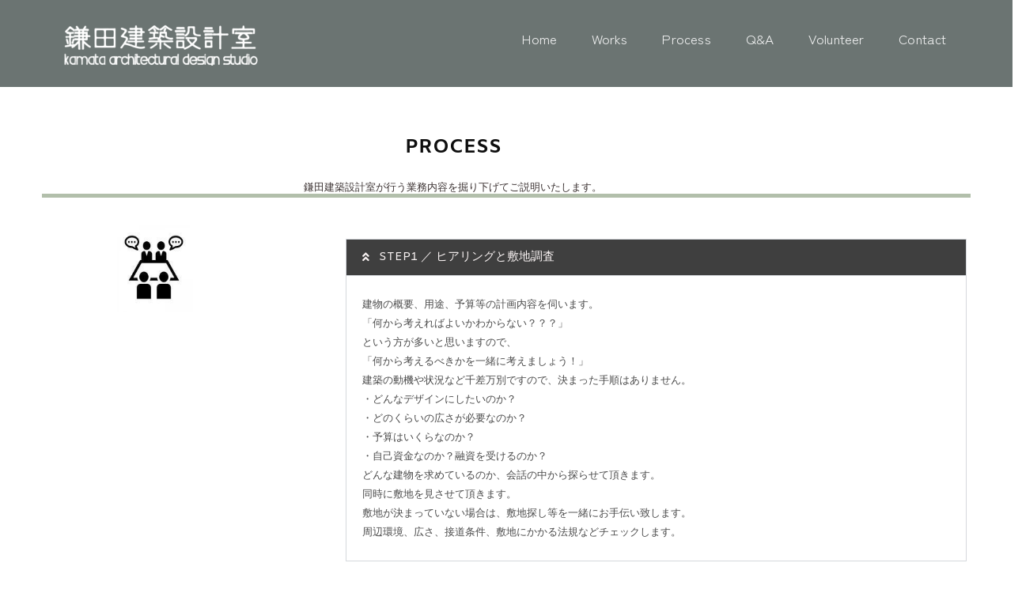

--- FILE ---
content_type: text/css
request_url: https://kmtads.com/wp-content/cache/autoptimize/css/autoptimize_single_789869c4e6809ed93edaef6ddd0d4fc2.css?ver=1769484017
body_size: 1550
content:
.elementor-kit-12104{--e-global-color-primary:#141414;--e-global-color-secondary:#54595f;--e-global-color-text:#7a7a7a;--e-global-color-accent:#7a7a7a;--e-global-typography-primary-font-family:"Amiko";--e-global-typography-primary-font-size:10px;--e-global-typography-primary-font-weight:400;--e-global-typography-secondary-font-family:"Amiko";--e-global-typography-secondary-font-weight:400;--e-global-typography-text-font-family:"Amiko";--e-global-typography-accent-font-family:"Amiko";--e-global-typography-accent-font-weight:400;color:#4b4b4b;font-family:"Amiko",Sans-serif;font-size:14px;font-weight:400;line-height:1.1em}.elementor-kit-12104 e-page-transition{background-color:#ffbc7d}.elementor-kit-12104 p{margin-block-end:0px}.elementor-kit-12104 a{color:#6b9259;font-family:"Amiko",Sans-serif;font-size:13px}.elementor-kit-12104 h6{color:#60615f;font-family:var(--e-global-typography-accent-font-family),Sans-serif;font-weight:var(--e-global-typography-accent-font-weight)}.elementor-kit-12104 img{box-shadow:0px 0px 0px 0px rgba(0,0,0,.5)}.elementor-section.elementor-section-boxed>.elementor-container{max-width:1500px}.e-con{--container-max-width:1500px}.elementor-widget:not(:last-child){margin-block-end:20px}.elementor-element{--widgets-spacing:20px 20px;--widgets-spacing-row:20px;--widgets-spacing-column:20px}{}h1.entry-title{display:var(--page-title-display)}@media(max-width:1024px){.elementor-section.elementor-section-boxed>.elementor-container{max-width:1024px}.e-con{--container-max-width:1024px}}@media(max-width:767px){.elementor-section.elementor-section-boxed>.elementor-container{max-width:767px}.e-con{--container-max-width:767px}}

--- FILE ---
content_type: text/css
request_url: https://kmtads.com/wp-content/cache/autoptimize/css/autoptimize_single_ce8a15fe35caaaf3bd703bba84d31e6d.css?ver=1769572663
body_size: 30442
content:
.elementor-12571 .elementor-element.elementor-element-947b0d1 .elementor-column-gap-custom .elementor-column>.elementor-element-populated{padding:0}.elementor-12571 .elementor-element.elementor-element-7bf459f>.elementor-widget-container{margin:0 0 -69px}.elementor-widget-divider{--divider-color:var(--e-global-color-secondary)}.elementor-widget-divider .elementor-divider__text{color:var(--e-global-color-secondary);font-family:var(--e-global-typography-secondary-font-family),Sans-serif;font-weight:var(--e-global-typography-secondary-font-weight)}.elementor-widget-divider.elementor-view-stacked .elementor-icon{background-color:var(--e-global-color-secondary)}.elementor-widget-divider.elementor-view-framed .elementor-icon,.elementor-widget-divider.elementor-view-default .elementor-icon{color:var(--e-global-color-secondary);border-color:var(--e-global-color-secondary)}.elementor-widget-divider.elementor-view-framed .elementor-icon,.elementor-widget-divider.elementor-view-default .elementor-icon svg{fill:var(--e-global-color-secondary)}.elementor-12571 .elementor-element.elementor-element-4ab04cf{--divider-border-style:solid;--divider-color:#b2bfab;--divider-border-width:4.8px}.elementor-12571 .elementor-element.elementor-element-4ab04cf>.elementor-widget-container{margin:-52px -12px 2px}.elementor-12571 .elementor-element.elementor-element-4ab04cf .elementor-divider-separator{width:90%;margin:0 auto;margin-center:0}.elementor-12571 .elementor-element.elementor-element-4ab04cf .elementor-divider{text-align:center;padding-block-start:15px;padding-block-end:15px}.elementor-12571 .elementor-element.elementor-element-c5e0aad{margin-top:0;margin-bottom:-33px}.elementor-widget-image .widget-image-caption{color:var(--e-global-color-text);font-family:var(--e-global-typography-text-font-family),Sans-serif}.elementor-12571 .elementor-element.elementor-element-450d32b>.elementor-widget-container{margin:-20px -42px -42px}.elementor-12571 .elementor-element.elementor-element-450d32b{text-align:center}.elementor-12571 .elementor-element.elementor-element-450d32b img{width:21%;max-width:28%;height:112px}.elementor-12571 .elementor-element.elementor-element-f09b2e8>.elementor-element-populated{text-align:end}.elementor-widget-accordion .elementor-accordion-icon,.elementor-widget-accordion .elementor-accordion-title{color:var(--e-global-color-primary)}.elementor-widget-accordion .elementor-accordion-icon svg{fill:var(--e-global-color-primary)}.elementor-widget-accordion .elementor-active .elementor-accordion-icon,.elementor-widget-accordion .elementor-active .elementor-accordion-title{color:var(--e-global-color-accent)}.elementor-widget-accordion .elementor-active .elementor-accordion-icon svg{fill:var(--e-global-color-accent)}.elementor-widget-accordion .elementor-accordion-title{font-family:var(--e-global-typography-primary-font-family),Sans-serif;font-size:var(--e-global-typography-primary-font-size);font-weight:var(--e-global-typography-primary-font-weight)}.elementor-widget-accordion .elementor-tab-content{color:var(--e-global-color-text);font-family:var(--e-global-typography-text-font-family),Sans-serif}.elementor-12571 .elementor-element.elementor-element-2be4ff7{width:var(--container-widget-width,99%);max-width:99%;--container-widget-width:99%;--container-widget-flex-grow:0}.elementor-12571 .elementor-element.elementor-element-2be4ff7>.elementor-widget-container{margin:0 49px 49px;padding:0}.elementor-12571 .elementor-element.elementor-element-2be4ff7 .elementor-accordion-item{border-width:1px}.elementor-12571 .elementor-element.elementor-element-2be4ff7 .elementor-accordion-item .elementor-tab-content{border-width:1px}.elementor-12571 .elementor-element.elementor-element-2be4ff7 .elementor-accordion-item .elementor-tab-title.elementor-active{border-width:1px}.elementor-12571 .elementor-element.elementor-element-2be4ff7 .elementor-tab-title{background-color:#3f3f3f}.elementor-12571 .elementor-element.elementor-element-2be4ff7 .elementor-accordion-icon,.elementor-12571 .elementor-element.elementor-element-2be4ff7 .elementor-accordion-title{color:#faf4f4}.elementor-12571 .elementor-element.elementor-element-2be4ff7 .elementor-accordion-icon svg{fill:#faf4f4}.elementor-12571 .elementor-element.elementor-element-2be4ff7 .elementor-active .elementor-accordion-icon,.elementor-12571 .elementor-element.elementor-element-2be4ff7 .elementor-active .elementor-accordion-title{color:#faf4f4}.elementor-12571 .elementor-element.elementor-element-2be4ff7 .elementor-active .elementor-accordion-icon svg{fill:#faf4f4}.elementor-12571 .elementor-element.elementor-element-2be4ff7 .elementor-accordion-title{font-family:"Amiko",Sans-serif;font-size:15px;font-weight:400;-webkit-text-stroke-width:0px;stroke-width:0px;-webkit-text-stroke-color:#faf6f6;stroke:#faf6f6}.elementor-12571 .elementor-element.elementor-element-2be4ff7 .elementor-tab-content{color:#4b4b4b;font-family:"Amiko",Sans-serif;font-size:13px;line-height:1.9em;letter-spacing:0px;padding:0 0 0 20px}.elementor-12571 .elementor-element.elementor-element-8a635ad{--spacer-size:10px}.elementor-12571 .elementor-element.elementor-element-89dc615{--spacer-size:10px}.elementor-12571 .elementor-element.elementor-element-489212e{--spacer-size:50px}.elementor-12571 .elementor-element.elementor-element-f96964d{margin-top:-144px;margin-bottom:-31px}.elementor-12571 .elementor-element.elementor-element-9eae397>.elementor-element-populated{margin:0;--e-column-margin-right:0px;--e-column-margin-left:0px}.elementor-12571 .elementor-element.elementor-element-ace9bbc{margin-top:-144px;margin-bottom:-31px}.elementor-12571 .elementor-element.elementor-element-47852c5>.elementor-element-populated{margin:0;--e-column-margin-right:0px;--e-column-margin-left:0px}.elementor-12571 .elementor-element.elementor-element-bcc63ca>.elementor-widget-container{margin:45px 0 0}.elementor-12571 .elementor-element.elementor-element-bcc63ca img{width:23%;max-width:25%}.elementor-12571 .elementor-element.elementor-element-1fd8989{width:var(--container-widget-width,99%);max-width:99%;--container-widget-width:99%;--container-widget-flex-grow:0}.elementor-12571 .elementor-element.elementor-element-1fd8989>.elementor-widget-container{margin:49px 49px 97px}.elementor-12571 .elementor-element.elementor-element-1fd8989 .elementor-accordion-item{border-width:1px}.elementor-12571 .elementor-element.elementor-element-1fd8989 .elementor-accordion-item .elementor-tab-content{border-width:1px}.elementor-12571 .elementor-element.elementor-element-1fd8989 .elementor-accordion-item .elementor-tab-title.elementor-active{border-width:1px}.elementor-12571 .elementor-element.elementor-element-1fd8989 .elementor-tab-title{background-color:#3f3f3f}.elementor-12571 .elementor-element.elementor-element-1fd8989 .elementor-accordion-icon,.elementor-12571 .elementor-element.elementor-element-1fd8989 .elementor-accordion-title{color:#faf4f4}.elementor-12571 .elementor-element.elementor-element-1fd8989 .elementor-accordion-icon svg{fill:#faf4f4}.elementor-12571 .elementor-element.elementor-element-1fd8989 .elementor-active .elementor-accordion-icon,.elementor-12571 .elementor-element.elementor-element-1fd8989 .elementor-active .elementor-accordion-title{color:#faf4f4}.elementor-12571 .elementor-element.elementor-element-1fd8989 .elementor-active .elementor-accordion-icon svg{fill:#faf4f4}.elementor-12571 .elementor-element.elementor-element-1fd8989 .elementor-accordion-title{font-family:"Amiko",Sans-serif;font-size:15px;font-weight:400;line-height:.1em}.elementor-12571 .elementor-element.elementor-element-1fd8989 .elementor-tab-content{color:#4b4b4b;font-family:"Amiko",Sans-serif;font-size:13px;line-height:1.6em}.elementor-12571 .elementor-element.elementor-element-431e115>.elementor-widget-container{margin:-5px 0 -3px}.elementor-12571 .elementor-element.elementor-element-6f4e436>.elementor-widget-container{margin:0}.elementor-12571 .elementor-element.elementor-element-6f4e436 img{width:45%;max-width:28%;height:129px}.elementor-12571 .elementor-element.elementor-element-3f426da{width:var(--container-widget-width,99%);max-width:99%;--container-widget-width:99%;--container-widget-flex-grow:0}.elementor-12571 .elementor-element.elementor-element-3f426da>.elementor-widget-container{margin:49px;padding:0}.elementor-12571 .elementor-element.elementor-element-3f426da .elementor-accordion-item{border-width:1px}.elementor-12571 .elementor-element.elementor-element-3f426da .elementor-accordion-item .elementor-tab-content{border-width:1px}.elementor-12571 .elementor-element.elementor-element-3f426da .elementor-accordion-item .elementor-tab-title.elementor-active{border-width:1px}.elementor-12571 .elementor-element.elementor-element-3f426da .elementor-tab-title{background-color:#3f3f3f}.elementor-12571 .elementor-element.elementor-element-3f426da .elementor-accordion-icon,.elementor-12571 .elementor-element.elementor-element-3f426da .elementor-accordion-title{color:#faf4f4}.elementor-12571 .elementor-element.elementor-element-3f426da .elementor-accordion-icon svg{fill:#faf4f4}.elementor-12571 .elementor-element.elementor-element-3f426da .elementor-active .elementor-accordion-icon,.elementor-12571 .elementor-element.elementor-element-3f426da .elementor-active .elementor-accordion-title{color:#faf4f4}.elementor-12571 .elementor-element.elementor-element-3f426da .elementor-active .elementor-accordion-icon svg{fill:#faf4f4}.elementor-12571 .elementor-element.elementor-element-3f426da .elementor-accordion-title{font-family:"Amiko",Sans-serif;font-size:15px;font-weight:400}.elementor-12571 .elementor-element.elementor-element-3f426da .elementor-tab-content{color:#4b4b4b;font-family:"Amiko",Sans-serif;font-size:13px;line-height:1.9em;letter-spacing:0px}.elementor-12571 .elementor-element.elementor-element-53cf4e0>.elementor-widget-container{margin:10px 0 0}.elementor-12571 .elementor-element.elementor-element-04e61bc{margin-top:-7px;margin-bottom:0}.elementor-12571 .elementor-element.elementor-element-8e4bfcc>.elementor-widget-container{margin:0 -30px 1px}.elementor-12571 .elementor-element.elementor-element-8e4bfcc img{width:25%;max-width:21%;height:103px}.elementor-12571 .elementor-element.elementor-element-a2ae0d7{width:var(--container-widget-width,99%);max-width:99%;--container-widget-width:99%;--container-widget-flex-grow:0}.elementor-12571 .elementor-element.elementor-element-a2ae0d7>.elementor-widget-container{margin:49px}.elementor-12571 .elementor-element.elementor-element-a2ae0d7 .elementor-tab-title{background-color:#3f3f3f}.elementor-12571 .elementor-element.elementor-element-a2ae0d7 .elementor-accordion-icon,.elementor-12571 .elementor-element.elementor-element-a2ae0d7 .elementor-accordion-title{color:#faf4f4}.elementor-12571 .elementor-element.elementor-element-a2ae0d7 .elementor-accordion-icon svg{fill:#faf4f4}.elementor-12571 .elementor-element.elementor-element-a2ae0d7 .elementor-active .elementor-accordion-icon,.elementor-12571 .elementor-element.elementor-element-a2ae0d7 .elementor-active .elementor-accordion-title{color:#faf4f4}.elementor-12571 .elementor-element.elementor-element-a2ae0d7 .elementor-active .elementor-accordion-icon svg{fill:#faf4f4}.elementor-12571 .elementor-element.elementor-element-a2ae0d7 .elementor-accordion-title{font-family:"Amiko",Sans-serif;font-size:15px;font-weight:400;line-height:.1em}.elementor-12571 .elementor-element.elementor-element-a2ae0d7 .elementor-tab-content{color:#4b4b4b;font-family:"Amiko",Sans-serif;font-size:13px;line-height:1.6em}.elementor-12571 .elementor-element.elementor-element-17cf017{--spacer-size:10px}.elementor-12571 .elementor-element.elementor-element-8d346ff>.elementor-widget-container{margin:-20px 0 0}.elementor-12571 .elementor-element.elementor-element-703864c{margin-top:-30px;margin-bottom:0}.elementor-12571 .elementor-element.elementor-element-5d24617>.elementor-widget-container{margin:28px 0 0}.elementor-12571 .elementor-element.elementor-element-5d24617 img{width:29%;max-width:25%;height:93px}.elementor-12571 .elementor-element.elementor-element-2a85fe3>.elementor-widget-container{margin:49px}.elementor-12571 .elementor-element.elementor-element-2a85fe3 .elementor-accordion-item{border-width:1px}.elementor-12571 .elementor-element.elementor-element-2a85fe3 .elementor-accordion-item .elementor-tab-content{border-width:1px}.elementor-12571 .elementor-element.elementor-element-2a85fe3 .elementor-accordion-item .elementor-tab-title.elementor-active{border-width:1px}.elementor-12571 .elementor-element.elementor-element-2a85fe3 .elementor-tab-title{background-color:#3f3f3f}.elementor-12571 .elementor-element.elementor-element-2a85fe3 .elementor-accordion-icon,.elementor-12571 .elementor-element.elementor-element-2a85fe3 .elementor-accordion-title{color:#faf4f4}.elementor-12571 .elementor-element.elementor-element-2a85fe3 .elementor-accordion-icon svg{fill:#faf4f4}.elementor-12571 .elementor-element.elementor-element-2a85fe3 .elementor-active .elementor-accordion-icon,.elementor-12571 .elementor-element.elementor-element-2a85fe3 .elementor-active .elementor-accordion-title{color:#faf4f4}.elementor-12571 .elementor-element.elementor-element-2a85fe3 .elementor-active .elementor-accordion-icon svg{fill:#faf4f4}.elementor-12571 .elementor-element.elementor-element-2a85fe3 .elementor-accordion-title{font-family:"Amiko",Sans-serif;font-size:15px;font-weight:400}.elementor-12571 .elementor-element.elementor-element-2a85fe3 .elementor-tab-content{color:#4b4b4b;font-family:"Amiko",Sans-serif;font-size:13px;line-height:1.3em;letter-spacing:0px}.elementor-12571 .elementor-element.elementor-element-8701317{margin-top:0;margin-bottom:0}.elementor-12571 .elementor-element.elementor-element-b0be386>.elementor-widget-container{margin:55px 0 0}.elementor-12571 .elementor-element.elementor-element-b0be386 img{width:25%;max-width:27%}.elementor-12571 .elementor-element.elementor-element-7de45ee>.elementor-widget-container{margin:40px 49px 49px}.elementor-12571 .elementor-element.elementor-element-7de45ee .elementor-tab-title{background-color:#3f3f3f}.elementor-12571 .elementor-element.elementor-element-7de45ee .elementor-accordion-icon,.elementor-12571 .elementor-element.elementor-element-7de45ee .elementor-accordion-title{color:#faf4f4}.elementor-12571 .elementor-element.elementor-element-7de45ee .elementor-accordion-icon svg{fill:#faf4f4}.elementor-12571 .elementor-element.elementor-element-7de45ee .elementor-active .elementor-accordion-icon,.elementor-12571 .elementor-element.elementor-element-7de45ee .elementor-active .elementor-accordion-title{color:#faf4f4}.elementor-12571 .elementor-element.elementor-element-7de45ee .elementor-active .elementor-accordion-icon svg{fill:#faf4f4}.elementor-12571 .elementor-element.elementor-element-7de45ee .elementor-accordion-title{font-family:"Amiko",Sans-serif;font-size:15px;font-weight:400;line-height:.1em}.elementor-12571 .elementor-element.elementor-element-7de45ee .elementor-tab-content{color:#4b4b4b;font-family:"Amiko",Sans-serif;font-size:13px;line-height:1.6em}.elementor-12571 .elementor-element.elementor-element-e7982ef{--spacer-size:10px}.elementor-12571 .elementor-element.elementor-element-29bd097{margin-top:-51px;margin-bottom:0}.elementor-12571 .elementor-element.elementor-element-3577955>.elementor-widget-container{margin:3px 0 4px}.elementor-12571 .elementor-element.elementor-element-2194c9d{margin-top:-39px;margin-bottom:0}.elementor-12571 .elementor-element.elementor-element-8daffc3>.elementor-widget-container{margin:28px 0 0}.elementor-12571 .elementor-element.elementor-element-8daffc3 img{width:41%;max-width:28%;height:100px}.elementor-12571 .elementor-element.elementor-element-bdd2fe7>.elementor-widget-container{margin:49px}.elementor-12571 .elementor-element.elementor-element-bdd2fe7 .elementor-accordion-item{border-width:1px}.elementor-12571 .elementor-element.elementor-element-bdd2fe7 .elementor-accordion-item .elementor-tab-content{border-width:1px}.elementor-12571 .elementor-element.elementor-element-bdd2fe7 .elementor-accordion-item .elementor-tab-title.elementor-active{border-width:1px}.elementor-12571 .elementor-element.elementor-element-bdd2fe7 .elementor-tab-title{background-color:#3f3f3f}.elementor-12571 .elementor-element.elementor-element-bdd2fe7 .elementor-accordion-icon,.elementor-12571 .elementor-element.elementor-element-bdd2fe7 .elementor-accordion-title{color:#faf4f4}.elementor-12571 .elementor-element.elementor-element-bdd2fe7 .elementor-accordion-icon svg{fill:#faf4f4}.elementor-12571 .elementor-element.elementor-element-bdd2fe7 .elementor-active .elementor-accordion-icon,.elementor-12571 .elementor-element.elementor-element-bdd2fe7 .elementor-active .elementor-accordion-title{color:#faf4f4}.elementor-12571 .elementor-element.elementor-element-bdd2fe7 .elementor-active .elementor-accordion-icon svg{fill:#faf4f4}.elementor-12571 .elementor-element.elementor-element-bdd2fe7 .elementor-accordion-title{font-family:"Amiko",Sans-serif;font-size:15px;font-weight:400}.elementor-12571 .elementor-element.elementor-element-bdd2fe7 .elementor-tab-content{color:#4b4b4b;font-family:"Amiko",Sans-serif;font-size:13px;line-height:1.9em;letter-spacing:0px}.elementor-12571 .elementor-element.elementor-element-cae6e66>.elementor-widget-container{margin:-22px 0 0}.elementor-12571 .elementor-element.elementor-element-10cdd42{margin-top:-20px;margin-bottom:0}.elementor-12571 .elementor-element.elementor-element-7666075>.elementor-widget-container{margin:-16px}.elementor-12571 .elementor-element.elementor-element-7666075 img{width:21%;max-width:25%}.elementor-12571 .elementor-element.elementor-element-0ca6de3{width:var(--container-widget-width,102.336%);max-width:102.336%;--container-widget-width:102.336%;--container-widget-flex-grow:0}.elementor-12571 .elementor-element.elementor-element-0ca6de3>.elementor-widget-container{margin:30px 43px 49px 49px}.elementor-12571 .elementor-element.elementor-element-0ca6de3 .elementor-tab-title{background-color:#3f3f3f}.elementor-12571 .elementor-element.elementor-element-0ca6de3 .elementor-accordion-icon,.elementor-12571 .elementor-element.elementor-element-0ca6de3 .elementor-accordion-title{color:#faf4f4}.elementor-12571 .elementor-element.elementor-element-0ca6de3 .elementor-accordion-icon svg{fill:#faf4f4}.elementor-12571 .elementor-element.elementor-element-0ca6de3 .elementor-active .elementor-accordion-icon,.elementor-12571 .elementor-element.elementor-element-0ca6de3 .elementor-active .elementor-accordion-title{color:#faf4f4}.elementor-12571 .elementor-element.elementor-element-0ca6de3 .elementor-active .elementor-accordion-icon svg{fill:#faf4f4}.elementor-12571 .elementor-element.elementor-element-0ca6de3 .elementor-accordion-title{font-family:"Amiko",Sans-serif;font-size:15px;font-weight:400;line-height:.1em}.elementor-12571 .elementor-element.elementor-element-0ca6de3 .elementor-tab-content{color:#4b4b4b;font-family:"Amiko",Sans-serif;font-size:13px;line-height:1.6em}.elementor-12571 .elementor-element.elementor-element-e964837{margin-top:0;margin-bottom:0}.elementor-12571 .elementor-element.elementor-element-4a7a01a>.elementor-widget-container{margin:-22px}.elementor-12571 .elementor-element.elementor-element-4a7a01a img{width:23%;max-width:29%;height:98px}.elementor-12571 .elementor-element.elementor-element-18a592b{width:var(--container-widget-width,100%);max-width:100%;--container-widget-width:100%;--container-widget-flex-grow:0}.elementor-12571 .elementor-element.elementor-element-18a592b>.elementor-widget-container{margin:49px 43px 49px 49px}.elementor-12571 .elementor-element.elementor-element-18a592b .elementor-accordion-item{border-width:1px}.elementor-12571 .elementor-element.elementor-element-18a592b .elementor-accordion-item .elementor-tab-content{border-width:1px}.elementor-12571 .elementor-element.elementor-element-18a592b .elementor-accordion-item .elementor-tab-title.elementor-active{border-width:1px}.elementor-12571 .elementor-element.elementor-element-18a592b .elementor-tab-title{background-color:#3f3f3f}.elementor-12571 .elementor-element.elementor-element-18a592b .elementor-accordion-icon,.elementor-12571 .elementor-element.elementor-element-18a592b .elementor-accordion-title{color:#faf4f4}.elementor-12571 .elementor-element.elementor-element-18a592b .elementor-accordion-icon svg{fill:#faf4f4}.elementor-12571 .elementor-element.elementor-element-18a592b .elementor-active .elementor-accordion-icon,.elementor-12571 .elementor-element.elementor-element-18a592b .elementor-active .elementor-accordion-title{color:#faf4f4}.elementor-12571 .elementor-element.elementor-element-18a592b .elementor-active .elementor-accordion-icon svg{fill:#faf4f4}.elementor-12571 .elementor-element.elementor-element-18a592b .elementor-accordion-title{font-family:"Amiko",Sans-serif;font-size:15px;font-weight:400}.elementor-12571 .elementor-element.elementor-element-18a592b .elementor-tab-content{color:#4b4b4b;font-family:"Amiko",Sans-serif;font-size:13px;line-height:1.9em;letter-spacing:0px}.elementor-12571 .elementor-element.elementor-element-9aeba8c{--divider-border-style:solid;--divider-color:#b2bfab;--divider-border-width:4.8px}.elementor-12571 .elementor-element.elementor-element-9aeba8c>.elementor-widget-container{margin:-9px 0 0}.elementor-12571 .elementor-element.elementor-element-9aeba8c .elementor-divider-separator{width:100%;margin:0 auto;margin-right:0}.elementor-12571 .elementor-element.elementor-element-9aeba8c .elementor-divider{text-align:right;padding-block-start:15px;padding-block-end:15px}@media(max-width:1024px){.elementor-12571 .elementor-element.elementor-element-450d32b{text-align:center}.elementor-12571 .elementor-element.elementor-element-450d32b img{width:31%;height:101px}.elementor-widget-accordion .elementor-accordion-title{font-size:var(--e-global-typography-primary-font-size)}.elementor-12571 .elementor-element.elementor-element-2be4ff7>.elementor-widget-container{margin:-25px 0 0}.elementor-12571 .elementor-element.elementor-element-2be4ff7 .elementor-accordion-title{font-size:15px}.elementor-12571 .elementor-element.elementor-element-2be4ff7 .elementor-tab-content{font-size:13px}.elementor-12571 .elementor-element.elementor-element-f96964d{margin-top:-91px;margin-bottom:0}.elementor-12571 .elementor-element.elementor-element-ace9bbc{margin-top:-91px;margin-bottom:0}.elementor-12571 .elementor-element.elementor-element-bcc63ca>.elementor-widget-container{margin:36px 0 0}.elementor-12571 .elementor-element.elementor-element-1fd8989>.elementor-widget-container{margin:35px 0 48px}.elementor-12571 .elementor-element.elementor-element-1fd8989 .elementor-accordion-title{font-size:15px}.elementor-12571 .elementor-element.elementor-element-6f4e436>.elementor-widget-container{margin:-54px -40px -40px}.elementor-12571 .elementor-element.elementor-element-6f4e436 img{width:34%;height:124px}.elementor-12571 .elementor-element.elementor-element-3f426da>.elementor-widget-container{margin:-9px 0 12px}.elementor-12571 .elementor-element.elementor-element-3f426da .elementor-accordion-title{font-size:15px}.elementor-12571 .elementor-element.elementor-element-8e4bfcc img{height:74px}.elementor-12571 .elementor-element.elementor-element-a2ae0d7>.elementor-widget-container{margin:-11px 0 0}.elementor-12571 .elementor-element.elementor-element-a2ae0d7 .elementor-accordion-title{font-size:15px}.elementor-12571 .elementor-element.elementor-element-5d24617>.elementor-widget-container{margin:0}.elementor-12571 .elementor-element.elementor-element-5d24617 img{max-width:54%;height:61px}.elementor-12571 .elementor-element.elementor-element-2a85fe3>.elementor-widget-container{margin:16px 0 8px -16px}.elementor-12571 .elementor-element.elementor-element-2a85fe3 .elementor-accordion-title{font-size:15px}.elementor-12571 .elementor-element.elementor-element-7de45ee>.elementor-widget-container{margin:0 0 0 -15px}.elementor-12571 .elementor-element.elementor-element-7de45ee .elementor-accordion-title{font-size:15px}.elementor-12571 .elementor-element.elementor-element-8daffc3>.elementor-widget-container{margin:6px}.elementor-12571 .elementor-element.elementor-element-8daffc3 img{max-width:43%;height:56px}.elementor-12571 .elementor-element.elementor-element-bdd2fe7>.elementor-widget-container{margin:15px 0 0 -18px}.elementor-12571 .elementor-element.elementor-element-bdd2fe7 .elementor-accordion-title{font-size:15px}.elementor-12571 .elementor-element.elementor-element-0ca6de3>.elementor-widget-container{margin:0 0 0 -15px}.elementor-12571 .elementor-element.elementor-element-0ca6de3 .elementor-accordion-title{font-size:15px}.elementor-12571 .elementor-element.elementor-element-4a7a01a img{max-width:47%;height:54px}.elementor-12571 .elementor-element.elementor-element-18a592b>.elementor-widget-container{margin:-15px 0 0 -15px}.elementor-12571 .elementor-element.elementor-element-9aeba8c>.elementor-widget-container{margin:-5px 0 0}}@media(max-width:767px){.elementor-12571 .elementor-element.elementor-element-4ab04cf>.elementor-widget-container{margin:-22px 0 -20px}.elementor-widget-accordion .elementor-accordion-title{font-size:var(--e-global-typography-primary-font-size)}.elementor-12571 .elementor-element.elementor-element-2be4ff7>.elementor-widget-container{margin:-5px 0 6px 9px}.elementor-12571 .elementor-element.elementor-element-1fd8989>.elementor-widget-container{margin:25px 0 15px 9px}.elementor-12571 .elementor-element.elementor-element-431e115>.elementor-widget-container{margin:0;padding:0 0 14px}.elementor-12571 .elementor-element.elementor-element-3f426da>.elementor-widget-container{margin:0 0 0 9px}.elementor-12571 .elementor-element.elementor-element-53cf4e0>.elementor-widget-container{margin:15px;padding:3px 0 4px}.elementor-12571 .elementor-element.elementor-element-a2ae0d7>.elementor-widget-container{margin:0 0 0 9px}.elementor-12571 .elementor-element.elementor-element-8d346ff>.elementor-widget-container{padding:0 0 14px}.elementor-12571 .elementor-element.elementor-element-2a85fe3{width:var(--container-widget-width,1000px);max-width:1000px;--container-widget-width:1000px;--container-widget-flex-grow:0}.elementor-12571 .elementor-element.elementor-element-2a85fe3>.elementor-widget-container{margin:-15px -17px 0 -14px}.elementor-12571 .elementor-element.elementor-element-82d6bc4>.elementor-widget-container{padding:-5px 0}.elementor-12571 .elementor-element.elementor-element-7de45ee{width:var(--container-widget-width,1000px);max-width:1000px;--container-widget-width:1000px;--container-widget-flex-grow:0}.elementor-12571 .elementor-element.elementor-element-7de45ee>.elementor-widget-container{margin:-7px -20px -7px -16px}.elementor-12571 .elementor-element.elementor-element-3577955>.elementor-widget-container{padding:-2px 0}.elementor-12571 .elementor-element.elementor-element-8daffc3>.elementor-widget-container{margin:-22px}.elementor-12571 .elementor-element.elementor-element-bdd2fe7{width:var(--container-widget-width,1000px);max-width:1000px;--container-widget-width:1000px;--container-widget-flex-grow:0}.elementor-12571 .elementor-element.elementor-element-bdd2fe7>.elementor-widget-container{margin:0 -18px 0 -16px}.elementor-12571 .elementor-element.elementor-element-7666075>.elementor-widget-container{margin:6px}.elementor-12571 .elementor-element.elementor-element-0ca6de3>.elementor-widget-container{margin:0 -18px -10px -17px}.elementor-12571 .elementor-element.elementor-element-65318ea>.elementor-element-populated{margin:0 0 15px;--e-column-margin-right:0px;--e-column-margin-left:0px}.elementor-12571 .elementor-element.elementor-element-1e9db59>.elementor-widget-container{margin:-17px 0 0;padding:-10px 0 30px}.elementor-12571 .elementor-element.elementor-element-18a592b>.elementor-widget-container{margin:-48px -17px 28px}}@media(min-width:768px){.elementor-12571 .elementor-element.elementor-element-7288de8{width:30.332%}.elementor-12571 .elementor-element.elementor-element-f09b2e8{width:69.668%}.elementor-12571 .elementor-element.elementor-element-f8813a9{width:30.267%}.elementor-12571 .elementor-element.elementor-element-e378468{width:69.733%}.elementor-12571 .elementor-element.elementor-element-47852c5{width:30.292%}.elementor-12571 .elementor-element.elementor-element-ed531c2{width:69.708%}.elementor-12571 .elementor-element.elementor-element-879fb6e{width:30.333%}.elementor-12571 .elementor-element.elementor-element-4dccaae{width:69.667%}.elementor-12571 .elementor-element.elementor-element-7acd008{width:30.267%}.elementor-12571 .elementor-element.elementor-element-a74f836{width:69.733%}.elementor-12571 .elementor-element.elementor-element-48e33e1{width:30.2%}.elementor-12571 .elementor-element.elementor-element-c832ca8{width:69.8%}.elementor-12571 .elementor-element.elementor-element-e981143{width:30.092%}.elementor-12571 .elementor-element.elementor-element-964d1fe{width:69.908%}.elementor-12571 .elementor-element.elementor-element-5121714{width:30.267%}.elementor-12571 .elementor-element.elementor-element-e9d5931{width:69.733%}.elementor-12571 .elementor-element.elementor-element-c86ada6{width:29.271%}.elementor-12571 .elementor-element.elementor-element-cfeb203{width:70.729%}.elementor-12571 .elementor-element.elementor-element-fd07f88{width:30.267%}.elementor-12571 .elementor-element.elementor-element-4e10282{width:69.733%}.elementor-12571 .elementor-element.elementor-element-048f555{width:29.189%}.elementor-12571 .elementor-element.elementor-element-b9732e1{width:70.811%}.elementor-12571 .elementor-element.elementor-element-81b3c29{width:30.333%}.elementor-12571 .elementor-element.elementor-element-91bcd95{width:69.667%}.elementor-12571 .elementor-element.elementor-element-89547cc{width:29.269%}.elementor-12571 .elementor-element.elementor-element-2cf8c93{width:70.731%}.elementor-12571 .elementor-element.elementor-element-eecad0d{width:30.267%}.elementor-12571 .elementor-element.elementor-element-6580345{width:69.733%}.elementor-12571 .elementor-element.elementor-element-cd845c8{width:29.241%}.elementor-12571 .elementor-element.elementor-element-8ba8566{width:70.759%}.elementor-12571 .elementor-element.elementor-element-b2f4349{width:30.405%}.elementor-12571 .elementor-element.elementor-element-65318ea{width:69.595%}.elementor-12571 .elementor-element.elementor-element-5419f2e{width:29.189%}.elementor-12571 .elementor-element.elementor-element-811ef51{width:70.811%}}

--- FILE ---
content_type: text/css
request_url: https://kmtads.com/wp-content/cache/autoptimize/css/autoptimize_single_a0895bf313bd10e36c64e184afde21ad.css?ver=1769484019
body_size: 9472
content:
.elementor-13769 .elementor-element.elementor-element-2e7c49d2:not(.elementor-motion-effects-element-type-background),.elementor-13769 .elementor-element.elementor-element-2e7c49d2>.elementor-motion-effects-container>.elementor-motion-effects-layer{background-color:#384442BD}.elementor-13769 .elementor-element.elementor-element-2e7c49d2>.elementor-container{max-width:1406px;min-height:110px}.elementor-13769 .elementor-element.elementor-element-2e7c49d2{border-style:solid;border-width:0;border-color:#e7e7e7;transition:background .3s,border .3s,border-radius .3s,box-shadow .3s;padding:0 5%}.elementor-13769 .elementor-element.elementor-element-2e7c49d2>.elementor-background-overlay{transition:background .3s,border-radius .3s,opacity .3s}.elementor-bc-flex-widget .elementor-13769 .elementor-element.elementor-element-4329dace.elementor-column .elementor-widget-wrap{align-items:center}.elementor-13769 .elementor-element.elementor-element-4329dace.elementor-column.elementor-element[data-element_type="column"]>.elementor-widget-wrap.elementor-element-populated{align-content:center;align-items:center}.elementor-13769 .elementor-element.elementor-element-4329dace>.elementor-widget-wrap>.elementor-widget:not(.elementor-widget__width-auto):not(.elementor-widget__width-initial):not(:last-child):not(.elementor-absolute){margin-block-end:20px}.elementor-13769 .elementor-element.elementor-element-4329dace>.elementor-element-populated{padding:0}.elementor-widget-theme-site-logo .widget-image-caption{color:var(--e-global-color-text);font-family:var(--e-global-typography-text-font-family),Sans-serif}.elementor-13769 .elementor-element.elementor-element-6ebb68d{width:100%;max-width:100%;text-align:start}.elementor-13769 .elementor-element.elementor-element-6ebb68d>.elementor-widget-container{margin:1px 1px 1px 0;padding:0}.elementor-13769 .elementor-element.elementor-element-6ebb68d img{width:100%;max-width:100%;height:55px;object-fit:cover;object-position:center center;opacity:1}.elementor-bc-flex-widget .elementor-13769 .elementor-element.elementor-element-4e16100c.elementor-column .elementor-widget-wrap{align-items:center}.elementor-13769 .elementor-element.elementor-element-4e16100c.elementor-column.elementor-element[data-element_type="column"]>.elementor-widget-wrap.elementor-element-populated{align-content:center;align-items:center}.elementor-13769 .elementor-element.elementor-element-4e16100c>.elementor-element-populated{padding:0}.elementor-widget-nav-menu .elementor-nav-menu .elementor-item{font-family:var(--e-global-typography-primary-font-family),Sans-serif;font-size:var(--e-global-typography-primary-font-size);font-weight:var(--e-global-typography-primary-font-weight)}.elementor-widget-nav-menu .elementor-nav-menu--main .elementor-item{color:var(--e-global-color-text);fill:var(--e-global-color-text)}.elementor-widget-nav-menu .elementor-nav-menu--main .elementor-item:hover,.elementor-widget-nav-menu .elementor-nav-menu--main .elementor-item.elementor-item-active,.elementor-widget-nav-menu .elementor-nav-menu--main .elementor-item.highlighted,.elementor-widget-nav-menu .elementor-nav-menu--main .elementor-item:focus{color:var(--e-global-color-accent);fill:var(--e-global-color-accent)}.elementor-widget-nav-menu .elementor-nav-menu--main:not(.e--pointer-framed) .elementor-item:before,.elementor-widget-nav-menu .elementor-nav-menu--main:not(.e--pointer-framed) .elementor-item:after{background-color:var(--e-global-color-accent)}.elementor-widget-nav-menu .e--pointer-framed .elementor-item:before,.elementor-widget-nav-menu .e--pointer-framed .elementor-item:after{border-color:var(--e-global-color-accent)}.elementor-widget-nav-menu{--e-nav-menu-divider-color:var(--e-global-color-text)}.elementor-widget-nav-menu .elementor-nav-menu--dropdown .elementor-item,.elementor-widget-nav-menu .elementor-nav-menu--dropdown .elementor-sub-item{font-family:var(--e-global-typography-accent-font-family),Sans-serif;font-weight:var(--e-global-typography-accent-font-weight)}.elementor-13769 .elementor-element.elementor-element-483e871b>.elementor-widget-container{margin:-13px 0 0}.elementor-13769 .elementor-element.elementor-element-483e871b .elementor-menu-toggle{margin-left:auto;background-color:#fff}.elementor-13769 .elementor-element.elementor-element-483e871b .elementor-nav-menu .elementor-item{font-family:"Zen Kaku Gothic Antique",Sans-serif;font-size:17px;font-weight:400;line-height:13px;letter-spacing:.2px}.elementor-13769 .elementor-element.elementor-element-483e871b .elementor-nav-menu--main .elementor-item{color:#eff0f0;fill:#eff0f0;padding-left:8px;padding-right:8px}.elementor-13769 .elementor-element.elementor-element-483e871b .elementor-nav-menu--main .elementor-item:hover,.elementor-13769 .elementor-element.elementor-element-483e871b .elementor-nav-menu--main .elementor-item.elementor-item-active,.elementor-13769 .elementor-element.elementor-element-483e871b .elementor-nav-menu--main .elementor-item.highlighted,.elementor-13769 .elementor-element.elementor-element-483e871b .elementor-nav-menu--main .elementor-item:focus{color:#000;fill:#000}.elementor-13769 .elementor-element.elementor-element-483e871b .elementor-nav-menu--main .elementor-item.elementor-item-active{color:#9e9e9e}.elementor-13769 .elementor-element.elementor-element-483e871b{--e-nav-menu-horizontal-menu-item-margin:calc( 5px / 2 );--nav-menu-icon-size:20px}.elementor-13769 .elementor-element.elementor-element-483e871b .elementor-nav-menu--main:not(.elementor-nav-menu--layout-horizontal) .elementor-nav-menu>li:not(:last-child){margin-bottom:5px}.elementor-13769 .elementor-element.elementor-element-483e871b .elementor-nav-menu--dropdown a,.elementor-13769 .elementor-element.elementor-element-483e871b .elementor-menu-toggle{color:#000}.elementor-13769 .elementor-element.elementor-element-483e871b .elementor-nav-menu--dropdown{background-color:#fff}.elementor-13769 .elementor-element.elementor-element-483e871b .elementor-nav-menu--dropdown a:hover,.elementor-13769 .elementor-element.elementor-element-483e871b .elementor-nav-menu--dropdown a.elementor-item-active,.elementor-13769 .elementor-element.elementor-element-483e871b .elementor-nav-menu--dropdown a.highlighted,.elementor-13769 .elementor-element.elementor-element-483e871b .elementor-menu-toggle:hover{color:#9e9e9e}.elementor-13769 .elementor-element.elementor-element-483e871b .elementor-nav-menu--dropdown a:hover,.elementor-13769 .elementor-element.elementor-element-483e871b .elementor-nav-menu--dropdown a.elementor-item-active,.elementor-13769 .elementor-element.elementor-element-483e871b .elementor-nav-menu--dropdown a.highlighted{background-color:#fff}.elementor-13769 .elementor-element.elementor-element-483e871b .elementor-nav-menu--dropdown a.elementor-item-active{color:#9e9e9e}.elementor-13769 .elementor-element.elementor-element-483e871b .elementor-nav-menu--dropdown li:not(:last-child){border-style:solid;border-color:#e0e0e0;border-bottom-width:1px}.elementor-13769 .elementor-element.elementor-element-483e871b div.elementor-menu-toggle{color:#000}.elementor-13769 .elementor-element.elementor-element-483e871b div.elementor-menu-toggle svg{fill:#000}.elementor-13769 .elementor-element.elementor-element-483e871b div.elementor-menu-toggle:hover{color:#000}.elementor-13769 .elementor-element.elementor-element-483e871b div.elementor-menu-toggle:hover svg{fill:#000}.elementor-theme-builder-content-area{height:400px}.elementor-location-header:before,.elementor-location-footer:before{content:"";display:table;clear:both}@media(max-width:1024px){.elementor-13769 .elementor-element.elementor-element-2e7c49d2>.elementor-container{min-height:86px}.elementor-13769 .elementor-element.elementor-element-2e7c49d2{border-width:0}.elementor-13769 .elementor-element.elementor-element-6ebb68d{text-align:start}.elementor-13769 .elementor-element.elementor-element-6ebb68d img{width:100%;max-width:100%}.elementor-widget-nav-menu .elementor-nav-menu .elementor-item{font-size:var(--e-global-typography-primary-font-size)}.elementor-13769 .elementor-element.elementor-element-483e871b .elementor-nav-menu .elementor-item{font-size:14px}.elementor-13769 .elementor-element.elementor-element-483e871b .elementor-nav-menu--main .elementor-item{padding-left:0;padding-right:0;padding-top:9px;padding-bottom:9px}.elementor-13769 .elementor-element.elementor-element-483e871b{--e-nav-menu-horizontal-menu-item-margin:calc( 6px / 2 )}.elementor-13769 .elementor-element.elementor-element-483e871b .elementor-nav-menu--main:not(.elementor-nav-menu--layout-horizontal) .elementor-nav-menu>li:not(:last-child){margin-bottom:6px}}@media(max-width:767px){.elementor-13769 .elementor-element.elementor-element-2e7c49d2>.elementor-container{min-height:61px}.elementor-13769 .elementor-element.elementor-element-2e7c49d2{border-width:0 0 1px}.elementor-13769 .elementor-element.elementor-element-4329dace{width:55%}.elementor-13769 .elementor-element.elementor-element-6ebb68d>.elementor-widget-container{margin:0 0 5px}.elementor-13769 .elementor-element.elementor-element-6ebb68d img{width:100%;max-width:100%;height:32px}.elementor-13769 .elementor-element.elementor-element-4e16100c{width:35%}.elementor-widget-nav-menu .elementor-nav-menu .elementor-item{font-size:var(--e-global-typography-primary-font-size)}.elementor-13769 .elementor-element.elementor-element-483e871b>.elementor-widget-container{margin:0}.elementor-13769 .elementor-element.elementor-element-483e871b .elementor-nav-menu--dropdown a{padding-top:22px;padding-bottom:22px}}

--- FILE ---
content_type: text/css
request_url: https://kmtads.com/wp-content/cache/autoptimize/css/autoptimize_single_6d3890aae2fff28359e851a3e298a19d.css?ver=1769484019
body_size: 1842
content:
.elementor-13592 .elementor-element.elementor-element-33a354cf>.elementor-container>.elementor-column>.elementor-widget-wrap{align-content:center;align-items:center}.elementor-13592 .elementor-element.elementor-element-33a354cf:not(.elementor-motion-effects-element-type-background),.elementor-13592 .elementor-element.elementor-element-33a354cf>.elementor-motion-effects-container>.elementor-motion-effects-layer{background-color:transparent;background-image:linear-gradient(360deg,#fbf9f9 0%,#e9e9e9 100%)}.elementor-13592 .elementor-element.elementor-element-33a354cf>.elementor-container{max-width:500px;min-height:0px}.elementor-13592 .elementor-element.elementor-element-33a354cf{transition:background .3s,border .3s,border-radius .3s,box-shadow .3s;padding:50px 0}.elementor-13592 .elementor-element.elementor-element-33a354cf>.elementor-background-overlay{transition:background .3s,border-radius .3s,opacity .3s}.elementor-widget-text-editor{font-family:var(--e-global-typography-text-font-family),Sans-serif;color:var(--e-global-color-text)}.elementor-widget-text-editor.elementor-drop-cap-view-stacked .elementor-drop-cap{background-color:var(--e-global-color-primary)}.elementor-widget-text-editor.elementor-drop-cap-view-framed .elementor-drop-cap,.elementor-widget-text-editor.elementor-drop-cap-view-default .elementor-drop-cap{color:var(--e-global-color-primary);border-color:var(--e-global-color-primary)}.elementor-13592 .elementor-element.elementor-element-d4d51c3{text-align:center;font-family:"Amiko",Sans-serif;font-size:11px;font-weight:400;color:#7a7a7a}.elementor-theme-builder-content-area{height:400px}.elementor-location-header:before,.elementor-location-footer:before{content:"";display:table;clear:both}@media(max-width:1024px){.elementor-13592 .elementor-element.elementor-element-33a354cf{padding:30px 25px}}@media(max-width:767px){.elementor-13592 .elementor-element.elementor-element-33a354cf{padding:30px 20px}}

--- FILE ---
content_type: text/css
request_url: https://kmtads.com/wp-content/cache/autoptimize/css/autoptimize_single_1d7e25ace1c50a1fa6f8b3401c4894d0.css?ver=1769484019
body_size: 3178
content:
.elementor-widget-heading .elementor-heading-title{font-family:var(--e-global-typography-primary-font-family),Sans-serif;font-size:var(--e-global-typography-primary-font-size);font-weight:var(--e-global-typography-primary-font-weight);color:var(--e-global-color-primary)}.elementor-20492 .elementor-element.elementor-element-fc71804{text-align:end}.elementor-20492 .elementor-element.elementor-element-fc71804 .elementor-heading-title{font-family:"Amiko",Sans-serif;font-size:24px;font-weight:400}.elementor-20492 .elementor-element.elementor-element-70e2775>.elementor-widget-container{margin:6px 0 0}.elementor-20492 .elementor-element.elementor-element-70e2775{text-align:start}.elementor-20492 .elementor-element.elementor-element-70e2775 .elementor-heading-title{font-family:"Amiko",Sans-serif;font-size:16px;font-weight:400}.elementor-20492 .elementor-element.elementor-element-be04b59{--spacer-size:10px}.elementor-widget-text-editor{font-family:var(--e-global-typography-text-font-family),Sans-serif;color:var(--e-global-color-text)}.elementor-widget-text-editor.elementor-drop-cap-view-stacked .elementor-drop-cap{background-color:var(--e-global-color-primary)}.elementor-widget-text-editor.elementor-drop-cap-view-framed .elementor-drop-cap,.elementor-widget-text-editor.elementor-drop-cap-view-default .elementor-drop-cap{color:var(--e-global-color-primary);border-color:var(--e-global-color-primary)}.elementor-20492 .elementor-element.elementor-element-9d02729>.elementor-widget-container{margin:0 0 0 50px}.elementor-20492 .elementor-element.elementor-element-9d02729{font-family:"Amiko",Sans-serif;font-size:14px;line-height:25px;color:#1a1a1a}.elementor-widget-image .widget-image-caption{color:var(--e-global-color-text);font-family:var(--e-global-typography-text-font-family),Sans-serif}.elementor-20492 .elementor-element.elementor-element-5da1b9f img{width:44%;height:133px;opacity:.7}.elementor-20492 .elementor-element.elementor-element-53d0f18{--spacer-size:20px}#elementor-popup-modal-20492 .dialog-widget-content{animation-duration:1.2s;box-shadow:2px 8px 23px 3px rgba(0,0,0,.2)}#elementor-popup-modal-20492{background-color:rgba(0,0,0,.8);justify-content:center;align-items:center;pointer-events:all}#elementor-popup-modal-20492 .dialog-message{width:1000px;height:auto}#elementor-popup-modal-20492 .dialog-close-button{display:flex}@media(min-width:768px){.elementor-20492 .elementor-element.elementor-element-3936160{width:21.613%}.elementor-20492 .elementor-element.elementor-element-e9bf0a4{width:78.387%}.elementor-20492 .elementor-element.elementor-element-8696d68{width:72.143%}.elementor-20492 .elementor-element.elementor-element-7fd6e58{width:27.808%}}@media(max-width:1024px){.elementor-widget-heading .elementor-heading-title{font-size:var(--e-global-typography-primary-font-size)}.elementor-20492 .elementor-element.elementor-element-5da1b9f img{height:115px}}@media(max-width:767px){.elementor-widget-heading .elementor-heading-title{font-size:var(--e-global-typography-primary-font-size)}.elementor-20492 .elementor-element.elementor-element-fc71804{text-align:center}.elementor-20492 .elementor-element.elementor-element-70e2775{text-align:center}.elementor-20492 .elementor-element.elementor-element-9d02729>.elementor-widget-container{margin:0}}

--- FILE ---
content_type: text/css
request_url: https://kmtads.com/wp-content/cache/autoptimize/css/autoptimize_single_bc2d04e36d52317fafe3c13032556114.css?ver=1769484019
body_size: 3153
content:
.elementor-widget-heading .elementor-heading-title{font-family:var(--e-global-typography-primary-font-family),Sans-serif;font-size:var(--e-global-typography-primary-font-size);font-weight:var(--e-global-typography-primary-font-weight);color:var(--e-global-color-primary)}.elementor-20462 .elementor-element.elementor-element-ba2ea42{text-align:end}.elementor-20462 .elementor-element.elementor-element-ba2ea42 .elementor-heading-title{font-family:"Amiko",Sans-serif;font-size:24px;font-weight:400}.elementor-20462 .elementor-element.elementor-element-8ac38b7>.elementor-widget-container{margin:6px 0 0}.elementor-20462 .elementor-element.elementor-element-8ac38b7 .elementor-heading-title{font-family:"Amiko",Sans-serif;font-size:16px;font-weight:400}.elementor-20462 .elementor-element.elementor-element-df3f8fa{--spacer-size:10px}.elementor-widget-text-editor{font-family:var(--e-global-typography-text-font-family),Sans-serif;color:var(--e-global-color-text)}.elementor-widget-text-editor.elementor-drop-cap-view-stacked .elementor-drop-cap{background-color:var(--e-global-color-primary)}.elementor-widget-text-editor.elementor-drop-cap-view-framed .elementor-drop-cap,.elementor-widget-text-editor.elementor-drop-cap-view-default .elementor-drop-cap{color:var(--e-global-color-primary);border-color:var(--e-global-color-primary)}.elementor-20462 .elementor-element.elementor-element-7b803e1>.elementor-widget-container{margin:0 0 0 11px}.elementor-20462 .elementor-element.elementor-element-7b803e1{font-family:"Amiko",Sans-serif;color:#1a1a1a}.elementor-widget-image .widget-image-caption{color:var(--e-global-color-text);font-family:var(--e-global-typography-text-font-family),Sans-serif}.elementor-20462 .elementor-element.elementor-element-fd04b67>.elementor-widget-container{margin:60px 0 0}.elementor-20462 .elementor-element.elementor-element-fd04b67 img{width:63%;height:140px;opacity:.77}.elementor-20462 .elementor-element.elementor-element-c55fd61{--spacer-size:10px}#elementor-popup-modal-20462 .dialog-widget-content{animation-duration:1.2s;box-shadow:2px 8px 23px 3px rgba(0,0,0,.2)}#elementor-popup-modal-20462{background-color:rgba(0,0,0,.8);justify-content:center;align-items:center;pointer-events:all}#elementor-popup-modal-20462 .dialog-message{width:1000px;height:auto}#elementor-popup-modal-20462 .dialog-close-button{display:flex}@media(min-width:768px){.elementor-20462 .elementor-element.elementor-element-f0daf54{width:21.531%}.elementor-20462 .elementor-element.elementor-element-3181996{width:78.469%}.elementor-20462 .elementor-element.elementor-element-e5c222a{width:75.408%}.elementor-20462 .elementor-element.elementor-element-a5c2f90{width:24.543%}}@media(max-width:1024px){.elementor-widget-heading .elementor-heading-title{font-size:var(--e-global-typography-primary-font-size)}}@media(max-width:767px){.elementor-widget-heading .elementor-heading-title{font-size:var(--e-global-typography-primary-font-size)}.elementor-20462 .elementor-element.elementor-element-ba2ea42{text-align:center}.elementor-20462 .elementor-element.elementor-element-8ac38b7{text-align:center}.elementor-20462 .elementor-element.elementor-element-df3f8fa{--spacer-size:10px}.elementor-20462 .elementor-element.elementor-element-7b803e1{font-size:8px}}

--- FILE ---
content_type: text/css
request_url: https://kmtads.com/wp-content/cache/autoptimize/css/autoptimize_single_76207d03a2331ce946236ea6d354a27b.css?ver=1769484019
body_size: 3204
content:
.elementor-widget-heading .elementor-heading-title{font-family:var(--e-global-typography-primary-font-family),Sans-serif;font-size:var(--e-global-typography-primary-font-size);font-weight:var(--e-global-typography-primary-font-weight);color:var(--e-global-color-primary)}.elementor-20449 .elementor-element.elementor-element-bb2aa0c{text-align:end}.elementor-20449 .elementor-element.elementor-element-bb2aa0c .elementor-heading-title{font-family:"Amiko",Sans-serif;font-size:24px;font-weight:400}.elementor-20449 .elementor-element.elementor-element-6c6ddd4>.elementor-widget-container{margin:6px 0 0}.elementor-20449 .elementor-element.elementor-element-6c6ddd4 .elementor-heading-title{font-family:"Amiko",Sans-serif;font-size:16px;font-weight:400}.elementor-20449 .elementor-element.elementor-element-c8e316e{--spacer-size:10px}.elementor-widget-text-editor{font-family:var(--e-global-typography-text-font-family),Sans-serif;color:var(--e-global-color-text)}.elementor-widget-text-editor.elementor-drop-cap-view-stacked .elementor-drop-cap{background-color:var(--e-global-color-primary)}.elementor-widget-text-editor.elementor-drop-cap-view-framed .elementor-drop-cap,.elementor-widget-text-editor.elementor-drop-cap-view-default .elementor-drop-cap{color:var(--e-global-color-primary);border-color:var(--e-global-color-primary)}.elementor-20449 .elementor-element.elementor-element-7af07db>.elementor-widget-container{margin:0 0 0 50px}.elementor-20449 .elementor-element.elementor-element-7af07db{font-family:"Amiko",Sans-serif;font-size:14px;line-height:24px;color:#1a1a1a}.elementor-widget-image .widget-image-caption{color:var(--e-global-color-text);font-family:var(--e-global-typography-text-font-family),Sans-serif}.elementor-20449 .elementor-element.elementor-element-f211b0a>.elementor-widget-container{margin:11px 0 0}.elementor-20449 .elementor-element.elementor-element-f211b0a img{width:51%;height:104px;opacity:.7}.elementor-20449 .elementor-element.elementor-element-4fefebe{--spacer-size:40px}#elementor-popup-modal-20449 .dialog-widget-content{animation-duration:1.2s;box-shadow:2px 8px 23px 3px rgba(0,0,0,.2)}#elementor-popup-modal-20449{background-color:rgba(0,0,0,.8);justify-content:center;align-items:center;pointer-events:all}#elementor-popup-modal-20449 .dialog-message{width:1000px;height:auto}#elementor-popup-modal-20449 .dialog-close-button{display:flex}@media(min-width:768px){.elementor-20449 .elementor-element.elementor-element-287f4a7{width:25.645%}.elementor-20449 .elementor-element.elementor-element-0661444{width:74.277%}.elementor-20449 .elementor-element.elementor-element-e769c66{width:72.419%}.elementor-20449 .elementor-element.elementor-element-b7b06f3{width:27.503%}}@media(max-width:1024px){.elementor-widget-heading .elementor-heading-title{font-size:var(--e-global-typography-primary-font-size)}.elementor-20449 .elementor-element.elementor-element-f211b0a img{height:91px}}@media(max-width:767px){.elementor-widget-heading .elementor-heading-title{font-size:var(--e-global-typography-primary-font-size)}.elementor-20449 .elementor-element.elementor-element-bb2aa0c{text-align:center}.elementor-20449 .elementor-element.elementor-element-6c6ddd4{text-align:center}.elementor-20449 .elementor-element.elementor-element-7af07db>.elementor-widget-container{margin:0}}

--- FILE ---
content_type: text/css
request_url: https://kmtads.com/wp-content/cache/autoptimize/css/autoptimize_single_67353694de45014d52ec60643c42b07b.css?ver=1769484020
body_size: 3889
content:
.elementor-20444 .elementor-element.elementor-element-053d523>.elementor-widget-wrap>.elementor-widget:not(.elementor-widget__width-auto):not(.elementor-widget__width-initial):not(:last-child):not(.elementor-absolute){margin-block-end:79px}.elementor-widget-heading .elementor-heading-title{font-family:var(--e-global-typography-primary-font-family),Sans-serif;font-size:var(--e-global-typography-primary-font-size);font-weight:var(--e-global-typography-primary-font-weight);color:var(--e-global-color-primary)}.elementor-20444 .elementor-element.elementor-element-3db00fd{text-align:end}.elementor-20444 .elementor-element.elementor-element-3db00fd .elementor-heading-title{font-family:"Amiko",Sans-serif;font-size:24px;font-weight:400;-webkit-text-stroke-width:0px;stroke-width:0px;-webkit-text-stroke-color:var(--e-global-color-accent);stroke:var(--e-global-color-accent)}.elementor-20444 .elementor-element.elementor-element-a5dfcf3>.elementor-widget-container{margin:6px 0 0}.elementor-20444 .elementor-element.elementor-element-a5dfcf3 .elementor-heading-title{font-family:"Amiko",Sans-serif;font-size:16px;font-weight:400}.elementor-20444 .elementor-element.elementor-element-aca8a36{--spacer-size:10px}.elementor-widget-text-editor{font-family:var(--e-global-typography-text-font-family),Sans-serif;color:var(--e-global-color-text)}.elementor-widget-text-editor.elementor-drop-cap-view-stacked .elementor-drop-cap{background-color:var(--e-global-color-primary)}.elementor-widget-text-editor.elementor-drop-cap-view-framed .elementor-drop-cap,.elementor-widget-text-editor.elementor-drop-cap-view-default .elementor-drop-cap{color:var(--e-global-color-primary);border-color:var(--e-global-color-primary)}.elementor-20444 .elementor-element.elementor-element-d3c94ef>.elementor-widget-container{margin:0 0 0 50px}.elementor-20444 .elementor-element.elementor-element-d3c94ef{column-gap:0;font-family:"Amiko",Sans-serif;font-size:14px;font-weight:400;font-style:normal;line-height:20px;color:#1a1a1a}.elementor-20444 .elementor-element.elementor-element-d3c94ef p{margin-block-end:7px}.elementor-widget-image .widget-image-caption{color:var(--e-global-color-text);font-family:var(--e-global-typography-text-font-family),Sans-serif}.elementor-20444 .elementor-element.elementor-element-4d10fa4>.elementor-widget-container{margin:47px 0 0}.elementor-20444 .elementor-element.elementor-element-4d10fa4{text-align:center}.elementor-20444 .elementor-element.elementor-element-4d10fa4 img{width:81%;max-width:65%;height:154px;opacity:.7}.elementor-20444 .elementor-element.elementor-element-3149524{--spacer-size:50px}#elementor-popup-modal-20444 .dialog-widget-content{animation-duration:1.2s;box-shadow:2px 8px 23px 3px rgba(0,0,0,.2)}#elementor-popup-modal-20444{background-color:rgba(0,0,0,.8);justify-content:center;align-items:center;pointer-events:all}#elementor-popup-modal-20444 .dialog-message{width:842px;height:auto}#elementor-popup-modal-20444 .dialog-close-button{display:flex}@media(min-width:768px){.elementor-20444 .elementor-element.elementor-element-053d523{width:100%}.elementor-20444 .elementor-element.elementor-element-a2e23fb{width:21.633%}.elementor-20444 .elementor-element.elementor-element-5c2b615{width:78.367%}.elementor-20444 .elementor-element.elementor-element-5ffd0fc{width:71.92%}.elementor-20444 .elementor-element.elementor-element-d7377db{width:28.002%}}@media(max-width:1024px){.elementor-widget-heading .elementor-heading-title{font-size:var(--e-global-typography-primary-font-size)}.elementor-20444 .elementor-element.elementor-element-4d10fa4 img{height:141px}}@media(max-width:767px){.elementor-widget-heading .elementor-heading-title{font-size:var(--e-global-typography-primary-font-size)}.elementor-20444 .elementor-element.elementor-element-3db00fd{text-align:center}.elementor-20444 .elementor-element.elementor-element-a5dfcf3{text-align:center}.elementor-20444 .elementor-element.elementor-element-d3c94ef>.elementor-widget-container{margin:0}}

--- FILE ---
content_type: text/css
request_url: https://kmtads.com/wp-content/cache/autoptimize/css/autoptimize_single_2f405cdcb9217a8d88624d3aa6b0ec50.css?ver=1769572663
body_size: 2737
content:
.elementor-13685 .elementor-element.elementor-element-5bf0bb8e:not(.elementor-motion-effects-element-type-background),.elementor-13685 .elementor-element.elementor-element-5bf0bb8e>.elementor-motion-effects-container>.elementor-motion-effects-layer{background-color:#fff}.elementor-13685 .elementor-element.elementor-element-5bf0bb8e>.elementor-container{max-width:1145px;min-height:200px;text-align:center}.elementor-13685 .elementor-element.elementor-element-5bf0bb8e>.elementor-background-overlay{opacity:.79;transition:background .3s,border-radius .3s,opacity .3s}.elementor-13685 .elementor-element.elementor-element-5bf0bb8e{transition:background .3s,border .3s,border-radius .3s,box-shadow .3s;margin-top:0;margin-bottom:0;padding:0 0 -33px}.elementor-widget-heading .elementor-heading-title{font-family:var(--e-global-typography-primary-font-family),Sans-serif;font-size:var(--e-global-typography-primary-font-size);font-weight:var(--e-global-typography-primary-font-weight);color:var(--e-global-color-primary)}.elementor-13685 .elementor-element.elementor-element-13aa0b1e .elementor-heading-title{font-family:"Amiko",Sans-serif;font-size:25px;font-weight:700;text-transform:uppercase;color:#090909FA}.elementor-widget-text-editor{font-family:var(--e-global-typography-text-font-family),Sans-serif;color:var(--e-global-color-text)}.elementor-widget-text-editor.elementor-drop-cap-view-stacked .elementor-drop-cap{background-color:var(--e-global-color-primary)}.elementor-widget-text-editor.elementor-drop-cap-view-framed .elementor-drop-cap,.elementor-widget-text-editor.elementor-drop-cap-view-default .elementor-drop-cap{color:var(--e-global-color-primary);border-color:var(--e-global-color-primary)}.elementor-13685 .elementor-element.elementor-element-49cb558{font-family:"Amiko",Sans-serif;font-size:13px;line-height:2.1em;color:#3c3333}@media(max-width:1024px){.elementor-13685 .elementor-element.elementor-element-5bf0bb8e{padding:0 50px}.elementor-widget-heading .elementor-heading-title{font-size:var(--e-global-typography-primary-font-size)}.elementor-13685 .elementor-element.elementor-element-13aa0b1e .elementor-heading-title{font-size:25px;letter-spacing:1px}.elementor-13685 .elementor-element.elementor-element-49cb558{font-size:11px;line-height:1em}}@media(max-width:767px){.elementor-13685 .elementor-element.elementor-element-5bf0bb8e{padding:0 30px}.elementor-widget-heading .elementor-heading-title{font-size:var(--e-global-typography-primary-font-size)}.elementor-13685 .elementor-element.elementor-element-13aa0b1e .elementor-heading-title{font-size:25px;line-height:1.4em;letter-spacing:1px}.elementor-13685 .elementor-element.elementor-element-49cb558>.elementor-widget-container{margin:0 44px 0 46px}.elementor-13685 .elementor-element.elementor-element-49cb558{text-align:center;font-size:11px;line-height:1.5em}}